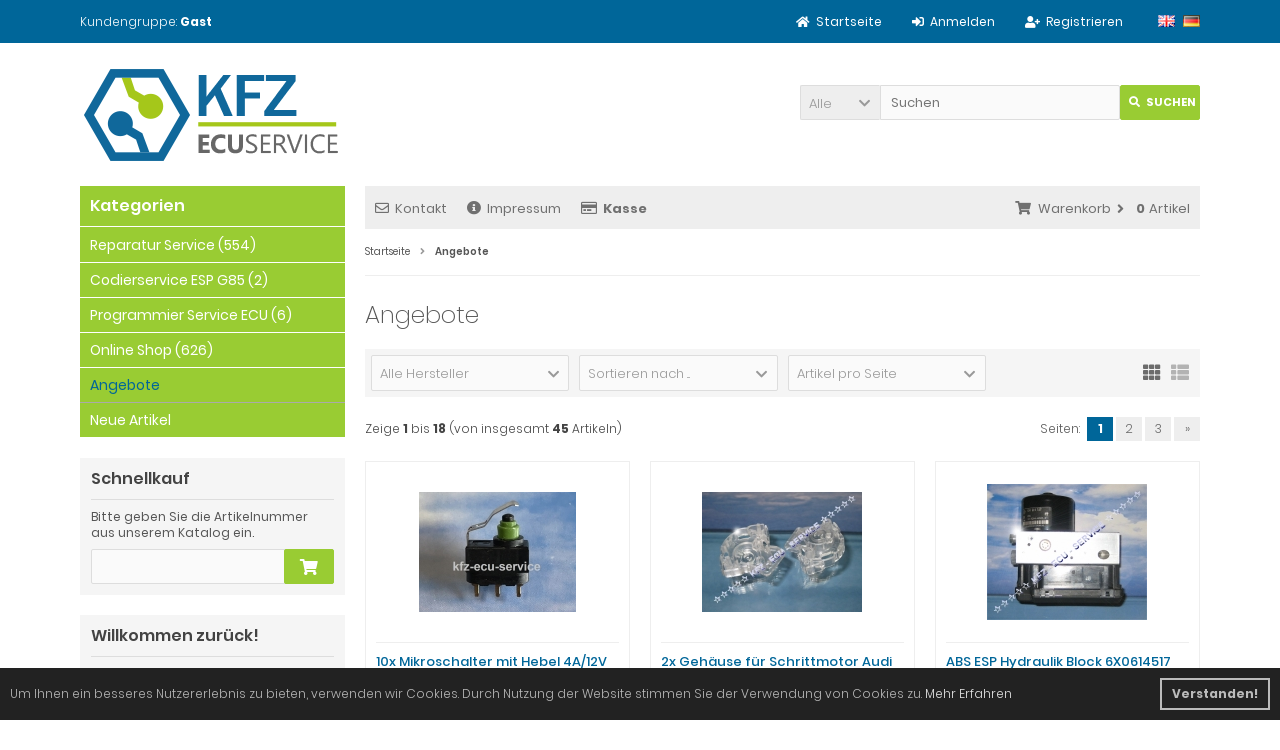

--- FILE ---
content_type: text/html; charset=iso-8859-15
request_url: https://www.xenone.de/specials.php
body_size: 10497
content:
<!DOCTYPE html>
<html lang="de">
<head>
<meta charset="iso-8859-15" />
<meta name="viewport" content="width=device-width, initial-scale=1.0, user-scalable=yes" />
<title>Angebote - SHOP KFZ-ECU-SERVICE</title>
<meta name="keywords" content="ecu, chip tuning, motorsteuergerät, steuergerät, kaufen, ABS, ESP, Sensor, Tacho, Schrittmotor, Display, Audi TT, Getriebesteuerung, LWS Lenkwinkelsensor G85, Schleifring T4 BUS" />
<meta name="description" content="Motorsteuergerät zu fairen Preisen finden Sie im Online-Shop von KFZ-ECU-SERVICE" />
<meta name="robots" content="index,follow" />
<meta name="revisit-after" content="14 days" />
<link rel="next" href="https://www.xenone.de/specials.php?page=2" />
<link rel="canonical" href="https://www.xenone.de/specials.php" />
<link rel="icon" type="image/png" sizes="16x16" href="https://www.xenone.de/templates/tpl_modified_responsive/favicons/favicon-16x16.png" />
<link rel="icon" type="image/png" sizes="32x32" href="https://www.xenone.de/templates/tpl_modified_responsive/favicons/favicon-32x32.png" />
<link rel="shortcut icon" href="https://www.xenone.de/templates/tpl_modified_responsive/favicons/favicon.ico" />
<link rel="apple-touch-icon" href="https://www.xenone.de/templates/tpl_modified_responsive/favicons/apple-touch-icon.png" />
<link rel="mask-icon" href="https://www.xenone.de/templates/tpl_modified_responsive/favicons/safari-pinned-tab.svg" color="#ffffff" />
<meta name="msapplication-TileColor" content="#ffffff" />
<meta name="theme-color" content="#ffffff" />
<meta name="msapplication-config" content="https://www.xenone.de/templates/tpl_modified_responsive/favicons/browserconfig.xml" />
<link rel="manifest" href="https://www.xenone.de/templates/tpl_modified_responsive/favicons/site.webmanifest" />
<!--
=========================================================
modified eCommerce Shopsoftware (c) 2009-2013 [www.modified-shop.org]
=========================================================

modified eCommerce Shopsoftware offers you highly scalable E-Commerce-Solutions and Services.
The Shopsoftware is redistributable under the GNU General Public License (Version 2) [http://www.gnu.org/licenses/gpl-2.0.html].
based on: E-Commerce Engine Copyright (c) 2006 xt:Commerce, created by Mario Zanier & Guido Winger and licensed under GNU/GPL.
Information and contribution at http://www.xt-commerce.com

=========================================================
Please visit our website: www.modified-shop.org
=========================================================
-->
<meta name="generator" content="(c) by modified eCommerce Shopsoftware 802 https://www.modified-shop.org" />
<link rel="stylesheet" href="https://www.xenone.de/templates/tpl_modified_responsive/stylesheet.min.css?v=1612712036" type="text/css" media="screen" />
<script type="text/javascript">var DIR_WS_BASE="https://www.xenone.de/"</script>
</head>
<body>
<div class="sidebar_closer"><i class="fas fa-times"></i></div><div id="layout_wrap"><div id="layout_navbar"><div class="layout_navbar_inner"><ul class="topnavigation cf"><li class="tn_group">Kundengruppe:  <strong>Gast</strong></li><li class="tn_lang"><a href="https://www.xenone.de/specials.php?language=en"><img src="https://www.xenone.de/lang/english/icon.gif" alt="English" width="17" height="12" title="English" /></a>  <a href="https://www.xenone.de/specials.php?language=de"><img src="https://www.xenone.de/lang/german/icon.gif" alt="Deutsch" width="17" height="12" title="Deutsch" /></a> </li><li><a href="https://www.xenone.de/create_account.php"><i class="fas fa-user-plus"></i><span class="tn_nomobile">Registrieren</span></a></li><li><a href="https://www.xenone.de/login.php"><i class="fas fa-sign-in-alt"></i><span class="tn_nomobile">Anmelden</span></a></li><li><a href="https://www.xenone.de/"><i class="fas fa-home"></i><span class="tn_nomobile">Startseite</span></a></li></ul></div></div><div id="layout_logo" class="cf"><div id="logo"><a href="https://www.xenone.de/" title="Startseite &bull; SHOP KFZ-ECU-SERVICE"><img src="https://www.xenone.de/templates/tpl_modified_responsive/img/logo_head.png" alt="SHOP KFZ-ECU-SERVICE" /></a></div><div id="search"><form id="quick_find" action="https://www.xenone.de/advanced_search_result.php" method="get" class="box-search"><div class="search_inner search_cat_mode"><div class="search_cat"><select name="categories_id" id="cat_search"><option value="" selected="selected">Alle</option><option value="89">Reparatur Service</option><option value="149">Codierservice ESP G85</option><option value="154">Programmier Service ECU</option><option value="175">Online Shop</option></select><input type="hidden" name="inc_subcat" value="1" /></div>  <div class="search_input"><input type="text" name="keywords" placeholder="Suchen" id="inputString" maxlength="30" autocomplete="off" onkeyup="ac_lookup(this.value);"  /></div><div class="cssButtonPos2 cf"><span class="cssButton cssButtonColor1"><i class="fas fa-search"></i><span class="cssButtonText" >Suchen</span><button type="submit" class="cssButtonText" title="Suchen">Suchen</button></span></div></div></form><div class="suggestionsBox" id="suggestions" style="display:none;"><div class="suggestionList" id="autoSuggestionsList">&nbsp;</div></div></div>  </div><div class="sidebar_layer"></div><div id="layout_content" class="cf"><div id="col_right"><div class="col_right_inner cf"><div id="content_navbar"><ul class="contentnavigation"><li class="sidebar_btn"><span id="sidebar_marker"></span><a href="#"><i class="fas fa-bars"></i><span class="cn_nomobile_text">Men&uuml;</span></a></li><li class="cn_nomobile"><a href="https://www.xenone.de/Kontakt:_:7.html"><i class="far fa-envelope"></i>Kontakt</a></li><li class="cn_nomobile"><a href="https://www.xenone.de/Impressum:_:4.html"><i class="fas fa-info-circle"></i>Impressum</a></li><li class="cn_nomobile"><a href="https://www.xenone.de/checkout_shipping.php"><strong><i class="far fa-credit-card"></i>Kasse</strong></a></li><li class="cart"><div id="cart_short"><a id="toggle_cart" href="https://www.xenone.de/shopping_cart.php"><span class="cart_01"><i class="fas fa-shopping-cart"></i></span><span class="cart_02">Warenkorb<i class="fas fa-angle-right"></i></span><span class="cart_03"><span class="cart_05">(</span>0<span class="cart_05">)</span></span><span class="cart_04">Artikel</span></a></div><div class="toggle_cart"><div class="mini"><strong>Ihr Warenkorb ist leer.</strong></div></div></li>                          </ul></div><div id="breadcrumb"><span class="breadcrumb_info"></span>  <span itemscope itemtype="http://schema.org/BreadcrumbList"><span itemprop="itemListElement" itemscope itemtype="http://schema.org/ListItem"><a itemprop="item" href="https://www.xenone.de/" class="headerNavigation"><span itemprop="name">Startseite</span></a><meta itemprop="position" content="1" /></span><i class="fas fa-angle-right"></i><span itemprop="itemListElement" itemscope itemtype="http://schema.org/ListItem"><meta itemprop="item" content="https://www.xenone.de/specials.php" /><span class="current" itemprop="name">Angebote</span><meta itemprop="position" content="2" /></span></span></div>          <h1>Angebote</h1><div class="filter_bar cf"><div class="sort_bar cf"><div class="sort_bar_row cf"><div class="sort_bar_item"><form id="filter" action="https://www.xenone.de/specials.php" method="get"><select name="filter_id" onchange="this.form.submit()"><option value="" selected="selected">Alle Hersteller</option><option value="1">TRW</option></select><noscript><input type="submit" value="Anzeigen" id="filter_submit" /></noscript></form></div>      <div class="sort_bar_item"><form id="sort" action="https://www.xenone.de/specials.php" method="post"><select name="filter_sort" onchange="this.form.submit()"><option value="" selected="selected">Sortieren nach ...</option><option value="1">A bis Z</option><option value="2">Z bis A</option><option value="3">Preis aufsteigend</option><option value="4">Preis absteigend</option><option value="5">Neueste Produkte zuerst</option><option value="6">&Auml;lteste Produkte zuerst</option><option value="7">Am meisten verkauft</option></select><noscript><input type="submit" value="Anzeigen" id="filter_sort_submit" /></noscript></form></div><div class="sort_bar_item"><form id="set" action="https://www.xenone.de/specials.php" method="post"><select name="filter_set" onchange="this.form.submit()"><option value="" selected="selected">Artikel pro Seite</option><option value="3">3 Artikel pro Seite</option><option value="12">12 Artikel pro Seite</option><option value="27">27 Artikel pro Seite</option><option value="999999">Alle Artikel anzeigen</option></select><noscript><input type="submit" value="Anzeigen" id="filter_set_submit" /></noscript></form></div><div class="sort_bar_item right cf"><a rel="nofollow" class="view_list" href="https://www.xenone.de/specials.php?show=list" title="Listenansicht"><i class="fas fa-th-list"></i></a><a rel="nofollow" class="view_box active" href="https://www.xenone.de/specials.php?show=box" title="Boxansicht"><i class="fas fa-th"></i></a></div></div></div></div><div class="pagination_bar cf"><div class="pagination_text">Zeige <strong>1</strong> bis <strong>18</strong> (von insgesamt <strong>45</strong> Artikeln)</div><div class="pagination_list"><ul>  <li class="plain">Seiten:</li><li class="current">1</li><li><a class="pageResults" href="https://www.xenone.de/specials.php?page=2" title="Seite 2">2</a></li><li><a class="pageResults" href="https://www.xenone.de/specials.php?page=3" title="Seite 3">3</a></li><li><a class="pageResults" href="https://www.xenone.de/specials.php?page=2" title="n&auml;chste Seite">&raquo;</a></li></ul></div></div><div class="listingcontainer cf"><div class="listingbox"><div class="lb_inner"><div class="lb_image"><a href="https://www.xenone.de/Online-Shop/IC-Bauteile-fuer-ECU/10x-Mikroschalter-mit-Hebel-4A-12V-Marquardt-1055-58-Tuerschloss-ELV-Audi-VW-Seat-Modellbau::1898.html"><img class="unveil" src="https://www.xenone.de/templates/tpl_modified_responsive/css/images/loading.gif" data-src="https://www.xenone.de/images/product_images/thumbnail_images/1898_0.jpg" alt="10x Mikroschalter mit Hebel 4A/12V Marquardt 1055 58 Türschloss ELV Audi VW Seat Modellbau" title="10x Mikroschalter mit Hebel 4A/12V Marquardt 1055 58 Türschloss ELV Audi VW Seat Modellbau" /></a><noscript><a href="https://www.xenone.de/Online-Shop/IC-Bauteile-fuer-ECU/10x-Mikroschalter-mit-Hebel-4A-12V-Marquardt-1055-58-Tuerschloss-ELV-Audi-VW-Seat-Modellbau::1898.html"><img src="https://www.xenone.de/images/product_images/thumbnail_images/1898_0.jpg" alt="10x Mikroschalter mit Hebel 4A/12V Marquardt 1055 58 Türschloss ELV Audi VW Seat Modellbau" title="10x Mikroschalter mit Hebel 4A/12V Marquardt 1055 58 Türschloss ELV Audi VW Seat Modellbau" /></a></noscript></div><div class="lb_title"><h2><a href="https://www.xenone.de/Online-Shop/IC-Bauteile-fuer-ECU/10x-Mikroschalter-mit-Hebel-4A-12V-Marquardt-1055-58-Tuerschloss-ELV-Audi-VW-Seat-Modellbau::1898.html">10x Mikroschalter mit Hebel 4A/12V Marquardt 1055 58 Türschloss ELV Audi VW Seat Modellbau</a></h2></div><div class="lb_shipping">Lieferzeit: <a rel="nofollow" target="_blank" href="https://www.xenone.de/popup_content.php?coID=1002" title="Information" class="iframe">1-3 Tage nur DE</a></div><div class="lb_price"><span class="special_price"><span class="small_price">Sonderpreis</span> 17,85 EUR</span>              <div class="lb_vpe">1,79 EUR pro </div>              </div><div class="lb_tax">inkl. 19 % MwSt. zzgl. <a rel="nofollow" target="_blank" href="https://www.xenone.de/popup_content.php?coID=1" title="Information" class="iframe">Versandkosten</a></div><div class="lb_buttons cf"><div class="cssButtonPos11"><a href="https://www.xenone.de/Online-Shop/IC-Bauteile-fuer-ECU/10x-Mikroschalter-mit-Hebel-4A-12V-Marquardt-1055-58-Tuerschloss-ELV-Audi-VW-Seat-Modellbau::1898.html"><span class="cssButton cssButtonColor1" title=" Details"><i class="fas fa-chevron-circle-right"></i></span></a></div></div></div></div><div class="listingbox"><div class="lb_inner"><div class="lb_image"><a href="https://www.xenone.de/Online-Shop/Teile-fuer-Kombiinstrument/Schrittmotoren/2x-Gehaeuse-fuer-Schrittmotor-Audi-TT-A3-A4-A6-Citroen-C5-Mercedes-Vito-Renault-Fiat-Lancia-Peugeot-206-806::1139.html"><img class="unveil" src="https://www.xenone.de/templates/tpl_modified_responsive/css/images/loading.gif" data-src="https://www.xenone.de/images/product_images/thumbnail_images/1139_0.jpg" alt="2x Gehäuse für Schrittmotor Audi TT A3 A4 A6 Citroen C5 Mercedes Vito Renault Fiat Lancia Peugeot 206 806" title="2x Gehäuse für Schrittmotor Audi TT A3 A4 A6 Citroen C5 Mercedes Vito Renault Fiat Lancia Peugeot 206 806" /></a><noscript><a href="https://www.xenone.de/Online-Shop/Teile-fuer-Kombiinstrument/Schrittmotoren/2x-Gehaeuse-fuer-Schrittmotor-Audi-TT-A3-A4-A6-Citroen-C5-Mercedes-Vito-Renault-Fiat-Lancia-Peugeot-206-806::1139.html"><img src="https://www.xenone.de/images/product_images/thumbnail_images/1139_0.jpg" alt="2x Gehäuse für Schrittmotor Audi TT A3 A4 A6 Citroen C5 Mercedes Vito Renault Fiat Lancia Peugeot 206 806" title="2x Gehäuse für Schrittmotor Audi TT A3 A4 A6 Citroen C5 Mercedes Vito Renault Fiat Lancia Peugeot 206 806" /></a></noscript></div><div class="lb_title"><h2><a href="https://www.xenone.de/Online-Shop/Teile-fuer-Kombiinstrument/Schrittmotoren/2x-Gehaeuse-fuer-Schrittmotor-Audi-TT-A3-A4-A6-Citroen-C5-Mercedes-Vito-Renault-Fiat-Lancia-Peugeot-206-806::1139.html">2x Gehäuse für Schrittmotor Audi TT A3 A4 A6 Citroen C5 Mercedes Vito Renault Fiat Lancia Peugeot 206 806</a></h2></div><div class="lb_shipping">Lieferzeit: <a rel="nofollow" target="_blank" href="https://www.xenone.de/popup_content.php?coID=1002" title="Information" class="iframe">1-3 Tage nur DE</a></div><div class="lb_price"><span class="special_price"><span class="small_price">Sonderpreis</span> 17,85 EUR</span>              <div class="lb_vpe">8,93 EUR pro </div>              </div><div class="lb_tax">inkl. 19 % MwSt. zzgl. <a rel="nofollow" target="_blank" href="https://www.xenone.de/popup_content.php?coID=1" title="Information" class="iframe">Versandkosten</a></div><div class="lb_buttons cf"><div class="cssButtonPos11"><a href="https://www.xenone.de/Online-Shop/Teile-fuer-Kombiinstrument/Schrittmotoren/2x-Gehaeuse-fuer-Schrittmotor-Audi-TT-A3-A4-A6-Citroen-C5-Mercedes-Vito-Renault-Fiat-Lancia-Peugeot-206-806::1139.html"><span class="cssButton cssButtonColor1" title=" Details"><i class="fas fa-chevron-circle-right"></i></span></a></div></div></div></div><div class="listingbox"><div class="lb_inner"><div class="lb_image"><a href="https://www.xenone.de/Online-Shop/ABS-ESP-Block-ECU/ABS-Block/ABS-ESP-Hydraulik-Block-6X0614517-ECU-1C0907379-1C0907375::294.html"><img class="unveil" src="https://www.xenone.de/templates/tpl_modified_responsive/css/images/loading.gif" data-src="https://www.xenone.de/images/product_images/thumbnail_images/294_0.jpg" alt="ABS ESP Hydraulik Block 6X0614517 ECU 1C0907379 1C0907375" title="ABS ESP Hydraulik Block 6X0614517 ECU 1C0907379 1C0907375" /></a><noscript><a href="https://www.xenone.de/Online-Shop/ABS-ESP-Block-ECU/ABS-Block/ABS-ESP-Hydraulik-Block-6X0614517-ECU-1C0907379-1C0907375::294.html"><img src="https://www.xenone.de/images/product_images/thumbnail_images/294_0.jpg" alt="ABS ESP Hydraulik Block 6X0614517 ECU 1C0907379 1C0907375" title="ABS ESP Hydraulik Block 6X0614517 ECU 1C0907379 1C0907375" /></a></noscript></div><div class="lb_title"><h2><a href="https://www.xenone.de/Online-Shop/ABS-ESP-Block-ECU/ABS-Block/ABS-ESP-Hydraulik-Block-6X0614517-ECU-1C0907379-1C0907375::294.html">ABS ESP Hydraulik Block 6X0614517 ECU 1C0907379 1C0907375</a></h2></div><div class="lb_shipping">Lieferzeit: <a rel="nofollow" target="_blank" href="https://www.xenone.de/popup_content.php?coID=1002" title="Information" class="iframe">1-3 Tage nur DE</a></div><div class="lb_price"><span class="special_price"><span class="small_price">Sonderpreis</span> 357,00 EUR</span>              </div><div class="lb_tax">inkl. 19 % MwSt. zzgl. <a rel="nofollow" target="_blank" href="https://www.xenone.de/popup_content.php?coID=1" title="Information" class="iframe">Versandkosten</a></div><div class="lb_buttons cf"><div class="cssButtonPos11"><a href="https://www.xenone.de/Online-Shop/ABS-ESP-Block-ECU/ABS-Block/ABS-ESP-Hydraulik-Block-6X0614517-ECU-1C0907379-1C0907375::294.html"><span class="cssButton cssButtonColor1" title=" Details"><i class="fas fa-chevron-circle-right"></i></span></a></div></div></div></div><div class="listingbox"><div class="lb_inner"><div class="lb_image"><a href="https://www.xenone.de/Online-Shop/ABS-ESP-Block-ECU/ABS-Block/ABS-Hydraulikblock-0265220434-7D0614111B-ohne-ECU-Steuergeraet::1207.html"><img class="unveil" src="https://www.xenone.de/templates/tpl_modified_responsive/css/images/loading.gif" data-src="https://www.xenone.de/images/product_images/thumbnail_images/1207_0.jpg" alt="ABS Hydraulikblock 0265220434 7D0614111B ohne ECU Steuergerät" title="ABS Hydraulikblock 0265220434 7D0614111B ohne ECU Steuergerät" /></a><noscript><a href="https://www.xenone.de/Online-Shop/ABS-ESP-Block-ECU/ABS-Block/ABS-Hydraulikblock-0265220434-7D0614111B-ohne-ECU-Steuergeraet::1207.html"><img src="https://www.xenone.de/images/product_images/thumbnail_images/1207_0.jpg" alt="ABS Hydraulikblock 0265220434 7D0614111B ohne ECU Steuergerät" title="ABS Hydraulikblock 0265220434 7D0614111B ohne ECU Steuergerät" /></a></noscript></div><div class="lb_title"><h2><a href="https://www.xenone.de/Online-Shop/ABS-ESP-Block-ECU/ABS-Block/ABS-Hydraulikblock-0265220434-7D0614111B-ohne-ECU-Steuergeraet::1207.html">ABS Hydraulikblock 0265220434 7D0614111B ohne ECU Steuergerät</a></h2></div><div class="lb_shipping">Lieferzeit: <a rel="nofollow" target="_blank" href="https://www.xenone.de/popup_content.php?coID=1002" title="Information" class="iframe">1-3 Tage nur DE</a></div><div class="lb_price"><span class="special_price"><span class="small_price">Sonderpreis</span> 357,00 EUR</span>              </div><div class="lb_tax">inkl. 19 % MwSt. zzgl. <a rel="nofollow" target="_blank" href="https://www.xenone.de/popup_content.php?coID=1" title="Information" class="iframe">Versandkosten</a></div><div class="lb_buttons cf"><div class="cssButtonPos11"><a href="https://www.xenone.de/Online-Shop/ABS-ESP-Block-ECU/ABS-Block/ABS-Hydraulikblock-0265220434-7D0614111B-ohne-ECU-Steuergeraet::1207.html"><span class="cssButton cssButtonColor1" title=" Details"><i class="fas fa-chevron-circle-right"></i></span></a></div></div></div></div><div class="listingbox"><div class="lb_inner"><div class="lb_image"><a href="https://www.xenone.de/Online-Shop/MAP-Sensoren/BOSCH-Drucksensor-Sensor-0273003210-MAP-G71-250kPa-fuer-TDI-ECU::1233.html"><img class="unveil" src="https://www.xenone.de/templates/tpl_modified_responsive/css/images/loading.gif" data-src="https://www.xenone.de/images/product_images/thumbnail_images/1233_0.jpg" alt="BOSCH Drucksensor Sensor 0273003210 MAP G71 250kPa für TDI ECU" title="BOSCH Drucksensor Sensor 0273003210 MAP G71 250kPa für TDI ECU" /></a><noscript><a href="https://www.xenone.de/Online-Shop/MAP-Sensoren/BOSCH-Drucksensor-Sensor-0273003210-MAP-G71-250kPa-fuer-TDI-ECU::1233.html"><img src="https://www.xenone.de/images/product_images/thumbnail_images/1233_0.jpg" alt="BOSCH Drucksensor Sensor 0273003210 MAP G71 250kPa für TDI ECU" title="BOSCH Drucksensor Sensor 0273003210 MAP G71 250kPa für TDI ECU" /></a></noscript></div><div class="lb_title"><h2><a href="https://www.xenone.de/Online-Shop/MAP-Sensoren/BOSCH-Drucksensor-Sensor-0273003210-MAP-G71-250kPa-fuer-TDI-ECU::1233.html">BOSCH Drucksensor Sensor 0273003210 MAP G71 250kPa für TDI ECU</a></h2></div><div class="lb_shipping">Lieferzeit: <a rel="nofollow" target="_blank" href="https://www.xenone.de/popup_content.php?coID=1002" title="Information" class="iframe">1-3 Tage nur DE</a></div><div class="lb_price"><span class="special_price"><span class="small_price">Sonderpreis</span> 214,20 EUR</span>              </div><div class="lb_tax">inkl. 19 % MwSt. zzgl. <a rel="nofollow" target="_blank" href="https://www.xenone.de/popup_content.php?coID=1" title="Information" class="iframe">Versandkosten</a></div><div class="lb_buttons cf"><div class="cssButtonPos11"><a href="https://www.xenone.de/Online-Shop/MAP-Sensoren/BOSCH-Drucksensor-Sensor-0273003210-MAP-G71-250kPa-fuer-TDI-ECU::1233.html"><span class="cssButton cssButtonColor1" title=" Details"><i class="fas fa-chevron-circle-right"></i></span></a></div></div></div></div><div class="listingbox"><div class="lb_inner"><div class="lb_image"><a href="https://www.xenone.de/Online-Shop/Display-fuer-Navi/Display-mit-Touchscreen-fuer-VW-Navi-Discover-Composition-Media-MIB-STD2-TDO-WVGA0633F00039::2203.html"><img class="unveil" src="https://www.xenone.de/templates/tpl_modified_responsive/css/images/loading.gif" data-src="https://www.xenone.de/images/product_images/thumbnail_images/2203_0.jpg" alt="Display mit Touchscreen für VW Navi Discover Composition Media MIB STD2 TDO-WVGA0633F00039" title="Display mit Touchscreen für VW Navi Discover Composition Media MIB STD2 TDO-WVGA0633F00039" /></a><noscript><a href="https://www.xenone.de/Online-Shop/Display-fuer-Navi/Display-mit-Touchscreen-fuer-VW-Navi-Discover-Composition-Media-MIB-STD2-TDO-WVGA0633F00039::2203.html"><img src="https://www.xenone.de/images/product_images/thumbnail_images/2203_0.jpg" alt="Display mit Touchscreen für VW Navi Discover Composition Media MIB STD2 TDO-WVGA0633F00039" title="Display mit Touchscreen für VW Navi Discover Composition Media MIB STD2 TDO-WVGA0633F00039" /></a></noscript></div><div class="lb_title"><h2><a href="https://www.xenone.de/Online-Shop/Display-fuer-Navi/Display-mit-Touchscreen-fuer-VW-Navi-Discover-Composition-Media-MIB-STD2-TDO-WVGA0633F00039::2203.html">Display mit Touchscreen für VW Navi Discover Composition Media MIB STD2 TDO-WVGA0633F00039</a></h2></div><div class="lb_shipping">Lieferzeit: <a rel="nofollow" target="_blank" href="https://www.xenone.de/popup_content.php?coID=1002" title="Information" class="iframe">1-3 Tage nur DE</a></div><div class="lb_price"><span class="special_price"><span class="small_price">Sonderpreis</span> 357,00 EUR</span>              </div><div class="lb_tax">inkl. 19 % MwSt. zzgl. <a rel="nofollow" target="_blank" href="https://www.xenone.de/popup_content.php?coID=1" title="Information" class="iframe">Versandkosten</a></div><div class="lb_buttons cf"><div class="cssButtonPos11"><a href="https://www.xenone.de/Online-Shop/Display-fuer-Navi/Display-mit-Touchscreen-fuer-VW-Navi-Discover-Composition-Media-MIB-STD2-TDO-WVGA0633F00039::2203.html"><span class="cssButton cssButtonColor1" title=" Details"><i class="fas fa-chevron-circle-right"></i></span></a></div></div></div></div><div class="listingbox"><div class="lb_inner"><div class="lb_image"><a href="https://www.xenone.de/Online-Shop/Display-fuer-Navi/Display-mit-Touchscreen-fuer-VW-Navi-Discover-Composition-Media-MIB-STD2-TDO-WVGA0633F00045::2177.html"><img class="unveil" src="https://www.xenone.de/templates/tpl_modified_responsive/css/images/loading.gif" data-src="https://www.xenone.de/images/product_images/thumbnail_images/2177_0.jpg" alt="Display mit Touchscreen für VW Navi Discover Composition Media MIB STD2 TDO-WVGA0633F00045" title="Display mit Touchscreen für VW Navi Discover Composition Media MIB STD2 TDO-WVGA0633F00045" /></a><noscript><a href="https://www.xenone.de/Online-Shop/Display-fuer-Navi/Display-mit-Touchscreen-fuer-VW-Navi-Discover-Composition-Media-MIB-STD2-TDO-WVGA0633F00045::2177.html"><img src="https://www.xenone.de/images/product_images/thumbnail_images/2177_0.jpg" alt="Display mit Touchscreen für VW Navi Discover Composition Media MIB STD2 TDO-WVGA0633F00045" title="Display mit Touchscreen für VW Navi Discover Composition Media MIB STD2 TDO-WVGA0633F00045" /></a></noscript></div><div class="lb_title"><h2><a href="https://www.xenone.de/Online-Shop/Display-fuer-Navi/Display-mit-Touchscreen-fuer-VW-Navi-Discover-Composition-Media-MIB-STD2-TDO-WVGA0633F00045::2177.html">Display mit Touchscreen für VW Navi Discover Composition Media MIB STD2 TDO-WVGA0633F00045</a></h2></div><div class="lb_shipping">Lieferzeit: <a rel="nofollow" target="_blank" href="https://www.xenone.de/popup_content.php?coID=1002" title="Information" class="iframe">1-3 Tage nur DE</a></div><div class="lb_price"><span class="special_price"><span class="small_price">Sonderpreis</span> 357,00 EUR</span>              </div><div class="lb_tax">inkl. 19 % MwSt. zzgl. <a rel="nofollow" target="_blank" href="https://www.xenone.de/popup_content.php?coID=1" title="Information" class="iframe">Versandkosten</a></div><div class="lb_buttons cf"><div class="cssButtonPos11"><a href="https://www.xenone.de/Online-Shop/Display-fuer-Navi/Display-mit-Touchscreen-fuer-VW-Navi-Discover-Composition-Media-MIB-STD2-TDO-WVGA0633F00045::2177.html"><span class="cssButton cssButtonColor1" title=" Details"><i class="fas fa-chevron-circle-right"></i></span></a></div></div></div></div><div class="listingbox"><div class="lb_inner"><div class="lb_image"><a href="https://www.xenone.de/Online-Shop/Parkbremse-EPB-ECU/Elektrische-Parkbremse-EPB-3AA907801B-fuer-VW-CC-Passat-Tiguan-Audi::1577.html"><img class="unveil" src="https://www.xenone.de/templates/tpl_modified_responsive/css/images/loading.gif" data-src="https://www.xenone.de/images/product_images/thumbnail_images/1577_0.jpg" alt="Elektrische Parkbremse EPB 3AA907801B für VW CC Passat Tiguan Audi" title="Elektrische Parkbremse EPB 3AA907801B für VW CC Passat Tiguan Audi" /></a><noscript><a href="https://www.xenone.de/Online-Shop/Parkbremse-EPB-ECU/Elektrische-Parkbremse-EPB-3AA907801B-fuer-VW-CC-Passat-Tiguan-Audi::1577.html"><img src="https://www.xenone.de/images/product_images/thumbnail_images/1577_0.jpg" alt="Elektrische Parkbremse EPB 3AA907801B für VW CC Passat Tiguan Audi" title="Elektrische Parkbremse EPB 3AA907801B für VW CC Passat Tiguan Audi" /></a></noscript></div><div class="lb_title"><h2><a href="https://www.xenone.de/Online-Shop/Parkbremse-EPB-ECU/Elektrische-Parkbremse-EPB-3AA907801B-fuer-VW-CC-Passat-Tiguan-Audi::1577.html">Elektrische Parkbremse EPB 3AA907801B für VW CC Passat Tiguan Audi</a></h2></div><div class="lb_shipping">Lieferzeit: <a rel="nofollow" target="_blank" href="https://www.xenone.de/popup_content.php?coID=1002" title="Information" class="iframe">1-3 Tage nur DE</a></div><div class="lb_price"><span class="special_price"><span class="small_price">Sonderpreis</span> 249,90 EUR</span>              </div><div class="lb_tax">inkl. 19 % MwSt. zzgl. <a rel="nofollow" target="_blank" href="https://www.xenone.de/popup_content.php?coID=1" title="Information" class="iframe">Versandkosten</a></div><div class="lb_buttons cf"><div class="cssButtonPos11"><a href="https://www.xenone.de/Online-Shop/Parkbremse-EPB-ECU/Elektrische-Parkbremse-EPB-3AA907801B-fuer-VW-CC-Passat-Tiguan-Audi::1577.html"><span class="cssButton cssButtonColor1" title=" Details"><i class="fas fa-chevron-circle-right"></i></span></a></div></div></div></div><div class="listingbox"><div class="lb_inner"><div class="lb_image"><a href="https://www.xenone.de/Online-Shop/Teile-fuer-Kombiinstrument/LCD-Display/Ersatz-LCD-Display-fuer-Tacho-Mercedes-GL-Klasse-X164-ML-Klasse-W164-M-Klasse-R-Klasse-W251::1244.html"><img class="unveil" src="https://www.xenone.de/templates/tpl_modified_responsive/css/images/loading.gif" data-src="https://www.xenone.de/images/product_images/thumbnail_images/1244_0.jpg" alt="Ersatz LCD Display für Tacho Mercedes GL-Klasse X164 ML-Klasse W164 M-Klasse R-Klasse W251" title="Ersatz LCD Display für Tacho Mercedes GL-Klasse X164 ML-Klasse W164 M-Klasse R-Klasse W251" /></a><noscript><a href="https://www.xenone.de/Online-Shop/Teile-fuer-Kombiinstrument/LCD-Display/Ersatz-LCD-Display-fuer-Tacho-Mercedes-GL-Klasse-X164-ML-Klasse-W164-M-Klasse-R-Klasse-W251::1244.html"><img src="https://www.xenone.de/images/product_images/thumbnail_images/1244_0.jpg" alt="Ersatz LCD Display für Tacho Mercedes GL-Klasse X164 ML-Klasse W164 M-Klasse R-Klasse W251" title="Ersatz LCD Display für Tacho Mercedes GL-Klasse X164 ML-Klasse W164 M-Klasse R-Klasse W251" /></a></noscript></div><div class="lb_title"><h2><a href="https://www.xenone.de/Online-Shop/Teile-fuer-Kombiinstrument/LCD-Display/Ersatz-LCD-Display-fuer-Tacho-Mercedes-GL-Klasse-X164-ML-Klasse-W164-M-Klasse-R-Klasse-W251::1244.html">Ersatz LCD Display für Tacho Mercedes GL-Klasse X164 ML-Klasse W164 M-Klasse R-Klasse W251</a></h2></div><div class="lb_shipping">Lieferzeit: <a rel="nofollow" target="_blank" href="https://www.xenone.de/popup_content.php?coID=1002" title="Information" class="iframe">1-3 Tage nur DE</a></div><div class="lb_price"><span class="special_price"><span class="small_price">Sonderpreis</span> 77,35 EUR</span>              </div><div class="lb_tax">inkl. 19 % MwSt. zzgl. <a rel="nofollow" target="_blank" href="https://www.xenone.de/popup_content.php?coID=1" title="Information" class="iframe">Versandkosten</a></div><div class="lb_buttons cf"><div class="cssButtonPos11"><a href="https://www.xenone.de/Online-Shop/Teile-fuer-Kombiinstrument/LCD-Display/Ersatz-LCD-Display-fuer-Tacho-Mercedes-GL-Klasse-X164-ML-Klasse-W164-M-Klasse-R-Klasse-W251::1244.html"><span class="cssButton cssButtonColor1" title=" Details"><i class="fas fa-chevron-circle-right"></i></span></a></div></div></div></div><div class="listingbox"><div class="lb_inner"><div class="lb_image"><a href="https://www.xenone.de/Online-Shop/Teile-fuer-Kombiinstrument/LCD-Display/Ersatz-LCD-FIS-Display-A2C00043350-fuer-Kombiinstrument-Siemens-VDO::1088.html"><img class="unveil" src="https://www.xenone.de/templates/tpl_modified_responsive/css/images/loading.gif" data-src="https://www.xenone.de/images/product_images/thumbnail_images/1088_0.jpg" alt="Ersatz LCD FIS Display A2C00043350 für Kombiinstrument Siemens VDO" title="Ersatz LCD FIS Display A2C00043350 für Kombiinstrument Siemens VDO" /></a><noscript><a href="https://www.xenone.de/Online-Shop/Teile-fuer-Kombiinstrument/LCD-Display/Ersatz-LCD-FIS-Display-A2C00043350-fuer-Kombiinstrument-Siemens-VDO::1088.html"><img src="https://www.xenone.de/images/product_images/thumbnail_images/1088_0.jpg" alt="Ersatz LCD FIS Display A2C00043350 für Kombiinstrument Siemens VDO" title="Ersatz LCD FIS Display A2C00043350 für Kombiinstrument Siemens VDO" /></a></noscript></div><div class="lb_title"><h2><a href="https://www.xenone.de/Online-Shop/Teile-fuer-Kombiinstrument/LCD-Display/Ersatz-LCD-FIS-Display-A2C00043350-fuer-Kombiinstrument-Siemens-VDO::1088.html">Ersatz LCD FIS Display A2C00043350 für Kombiinstrument Siemens VDO</a></h2></div><div class="lb_shipping">Lieferzeit: <a rel="nofollow" target="_blank" href="https://www.xenone.de/popup_content.php?coID=1002" title="Information" class="iframe">1-3 Tage nur DE</a></div><div class="lb_price"><span class="special_price"><span class="small_price">Sonderpreis</span> 71,40 EUR</span>              </div><div class="lb_tax">inkl. 19 % MwSt. zzgl. <a rel="nofollow" target="_blank" href="https://www.xenone.de/popup_content.php?coID=1" title="Information" class="iframe">Versandkosten</a></div><div class="lb_buttons cf"><div class="cssButtonPos11"><a href="https://www.xenone.de/Online-Shop/Teile-fuer-Kombiinstrument/LCD-Display/Ersatz-LCD-FIS-Display-A2C00043350-fuer-Kombiinstrument-Siemens-VDO::1088.html"><span class="cssButton cssButtonColor1" title=" Details"><i class="fas fa-chevron-circle-right"></i></span></a></div></div></div></div><div class="listingbox"><div class="lb_inner"><div class="lb_image"><a href="https://www.xenone.de/Online-Shop/Teile-fuer-Kombiinstrument/LCD-Display/Ersatz-LCD-FIS-Display-HLM7304-fuer-Kombiinstrument-Mercedes-C-Klasse-W203-S203-AMG-G-Klasse-W463::1087.html"><img class="unveil" src="https://www.xenone.de/templates/tpl_modified_responsive/css/images/loading.gif" data-src="https://www.xenone.de/images/product_images/thumbnail_images/1087_0.jpg" alt="Ersatz LCD FIS Display HLM7304 für Kombiinstrument Mercedes C-Klasse W203 S203 AMG G-Klasse W463" title="Ersatz LCD FIS Display HLM7304 für Kombiinstrument Mercedes C-Klasse W203 S203 AMG G-Klasse W463" /></a><noscript><a href="https://www.xenone.de/Online-Shop/Teile-fuer-Kombiinstrument/LCD-Display/Ersatz-LCD-FIS-Display-HLM7304-fuer-Kombiinstrument-Mercedes-C-Klasse-W203-S203-AMG-G-Klasse-W463::1087.html"><img src="https://www.xenone.de/images/product_images/thumbnail_images/1087_0.jpg" alt="Ersatz LCD FIS Display HLM7304 für Kombiinstrument Mercedes C-Klasse W203 S203 AMG G-Klasse W463" title="Ersatz LCD FIS Display HLM7304 für Kombiinstrument Mercedes C-Klasse W203 S203 AMG G-Klasse W463" /></a></noscript></div><div class="lb_title"><h2><a href="https://www.xenone.de/Online-Shop/Teile-fuer-Kombiinstrument/LCD-Display/Ersatz-LCD-FIS-Display-HLM7304-fuer-Kombiinstrument-Mercedes-C-Klasse-W203-S203-AMG-G-Klasse-W463::1087.html">Ersatz LCD FIS Display HLM7304 für Kombiinstrument Mercedes C-Klasse W203 S203 AMG G-Klasse W463</a></h2></div><div class="lb_shipping">Lieferzeit: <a rel="nofollow" target="_blank" href="https://www.xenone.de/popup_content.php?coID=1002" title="Information" class="iframe">1-3 Tage nur DE</a></div><div class="lb_price"><span class="special_price"><span class="small_price">Sonderpreis</span> 71,40 EUR</span>              </div><div class="lb_tax">inkl. 19 % MwSt. zzgl. <a rel="nofollow" target="_blank" href="https://www.xenone.de/popup_content.php?coID=1" title="Information" class="iframe">Versandkosten</a></div><div class="lb_buttons cf"><div class="cssButtonPos11"><a href="https://www.xenone.de/Online-Shop/Teile-fuer-Kombiinstrument/LCD-Display/Ersatz-LCD-FIS-Display-HLM7304-fuer-Kombiinstrument-Mercedes-C-Klasse-W203-S203-AMG-G-Klasse-W463::1087.html"><span class="cssButton cssButtonColor1" title=" Details"><i class="fas fa-chevron-circle-right"></i></span></a></div></div></div></div><div class="listingbox"><div class="lb_inner"><div class="lb_image"><a href="https://www.xenone.de/Online-Shop/ABS-ESP-Sensoren/VW-Audi-Seat-Skoda/ESP-Sensor-1J0907657B-1J1907637B-G202-Drehratensensor-VW-AUDI-SEAT-SKODA::18.html"><img class="unveil" src="https://www.xenone.de/templates/tpl_modified_responsive/css/images/loading.gif" data-src="https://www.xenone.de/images/product_images/thumbnail_images/18_0.jpg" alt="ESP Sensor 1J0907657B 1J1907637B G202 Drehratensensor VW AUDI SEAT SKODA" title="ESP Sensor 1J0907657B 1J1907637B G202 Drehratensensor VW AUDI SEAT SKODA" /></a><noscript><a href="https://www.xenone.de/Online-Shop/ABS-ESP-Sensoren/VW-Audi-Seat-Skoda/ESP-Sensor-1J0907657B-1J1907637B-G202-Drehratensensor-VW-AUDI-SEAT-SKODA::18.html"><img src="https://www.xenone.de/images/product_images/thumbnail_images/18_0.jpg" alt="ESP Sensor 1J0907657B 1J1907637B G202 Drehratensensor VW AUDI SEAT SKODA" title="ESP Sensor 1J0907657B 1J1907637B G202 Drehratensensor VW AUDI SEAT SKODA" /></a></noscript></div><div class="lb_title"><h2><a href="https://www.xenone.de/Online-Shop/ABS-ESP-Sensoren/VW-Audi-Seat-Skoda/ESP-Sensor-1J0907657B-1J1907637B-G202-Drehratensensor-VW-AUDI-SEAT-SKODA::18.html">ESP Sensor 1J0907657B 1J1907637B G202 Drehratensensor VW AUDI SEAT SKODA</a></h2></div><div class="lb_shipping">Lieferzeit: <a rel="nofollow" target="_blank" href="https://www.xenone.de/popup_content.php?coID=1002" title="Information" class="iframe">1-3 Tage nur DE</a></div><div class="lb_price"><span class="special_price"><span class="small_price">Sonderpreis</span> 249,90 EUR</span>              </div><div class="lb_tax">inkl. 19 % MwSt. zzgl. <a rel="nofollow" target="_blank" href="https://www.xenone.de/popup_content.php?coID=1" title="Information" class="iframe">Versandkosten</a></div><div class="lb_buttons cf"><div class="cssButtonPos11"><a href="https://www.xenone.de/Online-Shop/ABS-ESP-Sensoren/VW-Audi-Seat-Skoda/ESP-Sensor-1J0907657B-1J1907637B-G202-Drehratensensor-VW-AUDI-SEAT-SKODA::18.html"><span class="cssButton cssButtonColor1" title=" Details"><i class="fas fa-chevron-circle-right"></i></span></a></div></div></div></div><div class="listingbox"><div class="lb_inner"><div class="lb_image"><a href="https://www.xenone.de/Online-Shop/ABS-ESP-Sensoren/VW-Audi-Seat-Skoda/ESP-Sensor-1J0907657B-1J1907637B-G202-Drehratensensor-VW-AUDI-SEAT-SKODA::1631.html"><img class="unveil" src="https://www.xenone.de/templates/tpl_modified_responsive/css/images/loading.gif" data-src="https://www.xenone.de/images/product_images/thumbnail_images/1631_0.jpg" alt="ESP Sensor 1J0907657B 1J1907637B G202 Drehratensensor VW AUDI SEAT SKODA" title="ESP Sensor 1J0907657B 1J1907637B G202 Drehratensensor VW AUDI SEAT SKODA" /></a><noscript><a href="https://www.xenone.de/Online-Shop/ABS-ESP-Sensoren/VW-Audi-Seat-Skoda/ESP-Sensor-1J0907657B-1J1907637B-G202-Drehratensensor-VW-AUDI-SEAT-SKODA::1631.html"><img src="https://www.xenone.de/images/product_images/thumbnail_images/1631_0.jpg" alt="ESP Sensor 1J0907657B 1J1907637B G202 Drehratensensor VW AUDI SEAT SKODA" title="ESP Sensor 1J0907657B 1J1907637B G202 Drehratensensor VW AUDI SEAT SKODA" /></a></noscript></div><div class="lb_title"><h2><a href="https://www.xenone.de/Online-Shop/ABS-ESP-Sensoren/VW-Audi-Seat-Skoda/ESP-Sensor-1J0907657B-1J1907637B-G202-Drehratensensor-VW-AUDI-SEAT-SKODA::1631.html">ESP Sensor 1J0907657B 1J1907637B G202 Drehratensensor VW AUDI SEAT SKODA</a></h2></div><div class="lb_shipping">Lieferzeit: <a rel="nofollow" target="_blank" href="https://www.xenone.de/popup_content.php?coID=1002" title="Information" class="iframe">1-3 Tage nur DE</a></div><div class="lb_price"><span class="special_price"><span class="small_price">Sonderpreis</span> 297,50 EUR</span>              </div><div class="lb_tax">inkl. 19 % MwSt. zzgl. <a rel="nofollow" target="_blank" href="https://www.xenone.de/popup_content.php?coID=1" title="Information" class="iframe">Versandkosten</a></div><div class="lb_buttons cf"><div class="cssButtonPos11"><a href="https://www.xenone.de/Online-Shop/ABS-ESP-Sensoren/VW-Audi-Seat-Skoda/ESP-Sensor-1J0907657B-1J1907637B-G202-Drehratensensor-VW-AUDI-SEAT-SKODA::1631.html"><span class="cssButton cssButtonColor1" title=" Details"><i class="fas fa-chevron-circle-right"></i></span></a></div></div></div></div><div class="listingbox"><div class="lb_inner"><div class="lb_image"><a href="https://www.xenone.de/Online-Shop/ABS-ESP-Sensoren/Mercedes/ESP-Sensor-A1635420618-Q02-Q03-Q04-Querbeschleunigungssensor-Mercedes-C-Klasse-AMG-ML-SL-SLK::6.html"><img class="unveil" src="https://www.xenone.de/templates/tpl_modified_responsive/css/images/loading.gif" data-src="https://www.xenone.de/images/product_images/thumbnail_images/6_0.jpg" alt="ESP Sensor A1635420618 Q02 Q03 Q04 Querbeschleunigungssensor Mercedes C-Klasse AMG ML SL SLK" title="ESP Sensor A1635420618 Q02 Q03 Q04 Querbeschleunigungssensor Mercedes C-Klasse AMG ML SL SLK" /></a><noscript><a href="https://www.xenone.de/Online-Shop/ABS-ESP-Sensoren/Mercedes/ESP-Sensor-A1635420618-Q02-Q03-Q04-Querbeschleunigungssensor-Mercedes-C-Klasse-AMG-ML-SL-SLK::6.html"><img src="https://www.xenone.de/images/product_images/thumbnail_images/6_0.jpg" alt="ESP Sensor A1635420618 Q02 Q03 Q04 Querbeschleunigungssensor Mercedes C-Klasse AMG ML SL SLK" title="ESP Sensor A1635420618 Q02 Q03 Q04 Querbeschleunigungssensor Mercedes C-Klasse AMG ML SL SLK" /></a></noscript></div><div class="lb_title"><h2><a href="https://www.xenone.de/Online-Shop/ABS-ESP-Sensoren/Mercedes/ESP-Sensor-A1635420618-Q02-Q03-Q04-Querbeschleunigungssensor-Mercedes-C-Klasse-AMG-ML-SL-SLK::6.html">ESP Sensor A1635420618 Q02 Q03 Q04 Querbeschleunigungssensor Mercedes C-Klasse AMG ML SL SLK</a></h2></div><div class="lb_shipping">Lieferzeit: <a rel="nofollow" target="_blank" href="https://www.xenone.de/popup_content.php?coID=1002" title="Information" class="iframe">1-3 Tage nur DE</a></div><div class="lb_price"><span class="special_price"><span class="small_price">Sonderpreis</span> 95,20 EUR</span>              </div><div class="lb_tax">inkl. 19 % MwSt. zzgl. <a rel="nofollow" target="_blank" href="https://www.xenone.de/popup_content.php?coID=1" title="Information" class="iframe">Versandkosten</a></div><div class="lb_buttons cf"><div class="cssButtonPos11"><a href="https://www.xenone.de/Online-Shop/ABS-ESP-Sensoren/Mercedes/ESP-Sensor-A1635420618-Q02-Q03-Q04-Querbeschleunigungssensor-Mercedes-C-Klasse-AMG-ML-SL-SLK::6.html"><span class="cssButton cssButtonColor1" title=" Details"><i class="fas fa-chevron-circle-right"></i></span></a></div></div></div></div><div class="listingbox"><div class="lb_inner"><div class="lb_image"><a href="https://www.xenone.de/Online-Shop/ABS-ESP-Sensoren/Volvo/ESP-Sensor-Laengsbeschleunigungssensor-8622414-Volvo-V70-S60-S80::1891.html"><img class="unveil" src="https://www.xenone.de/templates/tpl_modified_responsive/css/images/loading.gif" data-src="https://www.xenone.de/images/product_images/thumbnail_images/1891_0.jpg" alt="ESP Sensor Längsbeschleunigungssensor 8622414 Volvo V70 S60 S80" title="ESP Sensor Längsbeschleunigungssensor 8622414 Volvo V70 S60 S80" /></a><noscript><a href="https://www.xenone.de/Online-Shop/ABS-ESP-Sensoren/Volvo/ESP-Sensor-Laengsbeschleunigungssensor-8622414-Volvo-V70-S60-S80::1891.html"><img src="https://www.xenone.de/images/product_images/thumbnail_images/1891_0.jpg" alt="ESP Sensor Längsbeschleunigungssensor 8622414 Volvo V70 S60 S80" title="ESP Sensor Längsbeschleunigungssensor 8622414 Volvo V70 S60 S80" /></a></noscript></div><div class="lb_title"><h2><a href="https://www.xenone.de/Online-Shop/ABS-ESP-Sensoren/Volvo/ESP-Sensor-Laengsbeschleunigungssensor-8622414-Volvo-V70-S60-S80::1891.html">ESP Sensor Längsbeschleunigungssensor 8622414 Volvo V70 S60 S80</a></h2></div><div class="lb_shipping">Lieferzeit: <a rel="nofollow" target="_blank" href="https://www.xenone.de/popup_content.php?coID=1002" title="Information" class="iframe">1-3 Tage nur DE</a></div><div class="lb_price"><span class="special_price"><span class="small_price">Sonderpreis</span> 95,20 EUR</span>              </div><div class="lb_tax">inkl. 19 % MwSt. zzgl. <a rel="nofollow" target="_blank" href="https://www.xenone.de/popup_content.php?coID=1" title="Information" class="iframe">Versandkosten</a></div><div class="lb_buttons cf"><div class="cssButtonPos11"><a href="https://www.xenone.de/Online-Shop/ABS-ESP-Sensoren/Volvo/ESP-Sensor-Laengsbeschleunigungssensor-8622414-Volvo-V70-S60-S80::1891.html"><span class="cssButton cssButtonColor1" title=" Details"><i class="fas fa-chevron-circle-right"></i></span></a></div></div></div></div><div class="listingbox"><div class="lb_inner"><div class="lb_image"><a href="https://www.xenone.de/Online-Shop/ABS-ESP-Sensoren/Volvo/ESP-Sensor-Querbeschleunigung-Speed-9496454-Volvo-V70-S60-S80::1396.html"><img class="unveil" src="https://www.xenone.de/templates/tpl_modified_responsive/css/images/loading.gif" data-src="https://www.xenone.de/images/product_images/thumbnail_images/1396_0.jpg" alt="ESP Sensor Querbeschleunigung Speed 9496454 Volvo V70 S60 S80" title="ESP Sensor Querbeschleunigung Speed 9496454 Volvo V70 S60 S80" /></a><noscript><a href="https://www.xenone.de/Online-Shop/ABS-ESP-Sensoren/Volvo/ESP-Sensor-Querbeschleunigung-Speed-9496454-Volvo-V70-S60-S80::1396.html"><img src="https://www.xenone.de/images/product_images/thumbnail_images/1396_0.jpg" alt="ESP Sensor Querbeschleunigung Speed 9496454 Volvo V70 S60 S80" title="ESP Sensor Querbeschleunigung Speed 9496454 Volvo V70 S60 S80" /></a></noscript></div><div class="lb_title"><h2><a href="https://www.xenone.de/Online-Shop/ABS-ESP-Sensoren/Volvo/ESP-Sensor-Querbeschleunigung-Speed-9496454-Volvo-V70-S60-S80::1396.html">ESP Sensor Querbeschleunigung Speed 9496454 Volvo V70 S60 S80</a></h2></div><div class="lb_shipping">Lieferzeit: <a rel="nofollow" target="_blank" href="https://www.xenone.de/popup_content.php?coID=1002" title="Information" class="iframe">1-3 Tage nur DE</a></div><div class="lb_price"><span class="special_price"><span class="small_price">Sonderpreis</span> 95,20 EUR</span>              </div><div class="lb_tax">inkl. 19 % MwSt. zzgl. <a rel="nofollow" target="_blank" href="https://www.xenone.de/popup_content.php?coID=1" title="Information" class="iframe">Versandkosten</a></div><div class="lb_buttons cf"><div class="cssButtonPos11"><a href="https://www.xenone.de/Online-Shop/ABS-ESP-Sensoren/Volvo/ESP-Sensor-Querbeschleunigung-Speed-9496454-Volvo-V70-S60-S80::1396.html"><span class="cssButton cssButtonColor1" title=" Details"><i class="fas fa-chevron-circle-right"></i></span></a></div></div></div></div><div class="listingbox"><div class="lb_inner"><div class="lb_image"><a href="https://www.xenone.de/Online-Shop/Teile-fuer-Kombiinstrument/LCD-Display/LCD-Display-fuer-Jaeger-Kombiinstrument-Magneti-Marelli::482.html"><img class="unveil" src="https://www.xenone.de/templates/tpl_modified_responsive/css/images/loading.gif" data-src="https://www.xenone.de/images/product_images/thumbnail_images/482_0.jpg" alt="LCD Display für Jaeger Kombiinstrument Magneti Marelli" title="LCD Display für Jaeger Kombiinstrument Magneti Marelli" /></a><noscript><a href="https://www.xenone.de/Online-Shop/Teile-fuer-Kombiinstrument/LCD-Display/LCD-Display-fuer-Jaeger-Kombiinstrument-Magneti-Marelli::482.html"><img src="https://www.xenone.de/images/product_images/thumbnail_images/482_0.jpg" alt="LCD Display für Jaeger Kombiinstrument Magneti Marelli" title="LCD Display für Jaeger Kombiinstrument Magneti Marelli" /></a></noscript></div><div class="lb_title"><h2><a href="https://www.xenone.de/Online-Shop/Teile-fuer-Kombiinstrument/LCD-Display/LCD-Display-fuer-Jaeger-Kombiinstrument-Magneti-Marelli::482.html">LCD Display für Jaeger Kombiinstrument Magneti Marelli</a></h2></div><div class="lb_shipping">Lieferzeit: <a rel="nofollow" target="_blank" href="https://www.xenone.de/popup_content.php?coID=1002" title="Information" class="iframe">1-3 Tage nur DE</a></div><div class="lb_price"><span class="special_price"><span class="small_price">Sonderpreis</span> 71,40 EUR</span>              </div><div class="lb_tax">inkl. 19 % MwSt. zzgl. <a rel="nofollow" target="_blank" href="https://www.xenone.de/popup_content.php?coID=1" title="Information" class="iframe">Versandkosten</a></div><div class="lb_buttons cf"><div class="cssButtonPos11"><a href="https://www.xenone.de/Online-Shop/Teile-fuer-Kombiinstrument/LCD-Display/LCD-Display-fuer-Jaeger-Kombiinstrument-Magneti-Marelli::482.html"><span class="cssButton cssButtonColor1" title=" Details"><i class="fas fa-chevron-circle-right"></i></span></a></div></div></div></div><div class="listingbox"><div class="lb_inner"><div class="lb_image"><a href="https://www.xenone.de/Online-Shop/Teile-fuer-Kombiinstrument/LCD-Display/LCD-FIS-Display-KIT-fuer-Jaeger-Kombiinstrument-Magneti-Marelli-Audi-TT-A3-A4-A6::570.html"><img class="unveil" src="https://www.xenone.de/templates/tpl_modified_responsive/css/images/loading.gif" data-src="https://www.xenone.de/images/product_images/thumbnail_images/570_0.jpg" alt="LCD FIS Display KIT für Jaeger Kombiinstrument Magneti Marelli Audi TT A3 A4 A6" title="LCD FIS Display KIT für Jaeger Kombiinstrument Magneti Marelli Audi TT A3 A4 A6" /></a><noscript><a href="https://www.xenone.de/Online-Shop/Teile-fuer-Kombiinstrument/LCD-Display/LCD-FIS-Display-KIT-fuer-Jaeger-Kombiinstrument-Magneti-Marelli-Audi-TT-A3-A4-A6::570.html"><img src="https://www.xenone.de/images/product_images/thumbnail_images/570_0.jpg" alt="LCD FIS Display KIT für Jaeger Kombiinstrument Magneti Marelli Audi TT A3 A4 A6" title="LCD FIS Display KIT für Jaeger Kombiinstrument Magneti Marelli Audi TT A3 A4 A6" /></a></noscript></div><div class="lb_title"><h2><a href="https://www.xenone.de/Online-Shop/Teile-fuer-Kombiinstrument/LCD-Display/LCD-FIS-Display-KIT-fuer-Jaeger-Kombiinstrument-Magneti-Marelli-Audi-TT-A3-A4-A6::570.html">LCD FIS Display KIT für Jaeger Kombiinstrument Magneti Marelli Audi TT A3 A4 A6</a></h2></div><div class="lb_shipping">Lieferzeit: <a rel="nofollow" target="_blank" href="https://www.xenone.de/popup_content.php?coID=1002" title="Information" class="iframe">1-3 Tage nur DE</a></div><div class="lb_price"><span class="special_price"><span class="small_price">Sonderpreis</span> 65,45 EUR</span>              </div><div class="lb_tax">inkl. 19 % MwSt. zzgl. <a rel="nofollow" target="_blank" href="https://www.xenone.de/popup_content.php?coID=1" title="Information" class="iframe">Versandkosten</a></div><div class="lb_buttons cf"><div class="cssButtonPos11"><a href="https://www.xenone.de/Online-Shop/Teile-fuer-Kombiinstrument/LCD-Display/LCD-FIS-Display-KIT-fuer-Jaeger-Kombiinstrument-Magneti-Marelli-Audi-TT-A3-A4-A6::570.html"><span class="cssButton cssButtonColor1" title=" Details"><i class="fas fa-chevron-circle-right"></i></span></a></div></div></div></div></div><div class="pagination_bar cf"><div class="pagination_text">Zeige <strong>1</strong> bis <strong>18</strong> (von insgesamt <strong>45</strong> Artikeln)</div><div class="pagination_list"><ul>  <li class="plain">Seiten:</li><li class="current">1</li><li><a class="pageResults" href="https://www.xenone.de/specials.php?page=2" title="Seite 2">2</a></li><li><a class="pageResults" href="https://www.xenone.de/specials.php?page=3" title="Seite 3">3</a></li><li><a class="pageResults" href="https://www.xenone.de/specials.php?page=2" title="n&auml;chste Seite">&raquo;</a></li></ul></div></div></div></div><div id="col_left_overlay"><div id="col_left"><div class="col_left_inner cf"><div class="box_category"><div class="box_category_header">Kategorien</div><div class="box_category_line"></div><ul id="categorymenu"><li class="level1"><a href="https://www.xenone.de/Reparatur-Service:::89.html" title="Reparatur Service">Reparatur Service&nbsp;(554)</a></li><li class="level1"><a href="https://www.xenone.de/Codierservice-ESP-G85:::149.html" title="Codierservice ESP G85">Codierservice ESP G85&nbsp;(2)</a></li><li class="level1"><a href="https://www.xenone.de/Programmier-Service-ECU:::154.html" title="Programmier Service ECU">Programmier Service ECU&nbsp;(6)</a></li><li class="level1"><a href="https://www.xenone.de/Online-Shop:::175.html" title="Online Shop">Online Shop&nbsp;(626)</a></li><li class="level1 active1"><a href="https://www.xenone.de/specials.php">Angebote</a></li><li class="level1"><a href="https://www.xenone.de/products_new.php">Neue Artikel</a></li></ul></div><div class="box1"><div class="box_header"><span class="show_title"><i class="fas fa-chevron-down"></i>Schnellkauf</span></div><div class="box_sidebar cf"><div class="box_line"></div><p class="midi lineheight16">Bitte geben Sie die Artikelnummer aus unserem Katalog ein.</p><form id="quick_add" action="https://www.xenone.de/specials.php?action=add_a_quickie" method="post"><div class="quickie_form cf"><input type="text" name="quickie" /><div class="cssButtonPos1 cf"><span class="cssButton cssButtonColor1"><i class="fas fa-shopping-cart"></i><button type="submit" class="cssButtonText" title="In den Korb legen"></button></span></div></div></form></div></div>            <div class="box1" id="loginBox"><div class="box_header"><i class="fas fa-chevron-down"></i>Willkommen zur&uuml;ck!</div><div class="box_sidebar cf"><div class="box_line"></div><form id="loginbox" action="https://www.xenone.de/login.php?action=process" method="post" class="box-login"><p class="box_sub">E-Mail-Adresse:</p><input type="email" name="email_address" maxlength="50" /><p class="box_sub">Passwort:</p><input type="password" name="password" maxlength="60" /><div class="box_sub_button cf"><a href="https://www.xenone.de/password_double_opt.php">Passwort vergessen?</a><div class="cssButtonPos3 cf"><span class="cssButton cssButtonColor1"><i class="fas fa-sign-in-alt"></i><span class="cssButtonText" >Anmelden</span><button type="submit" class="cssButtonText" title="Anmelden">Anmelden</button></span></div></div></form></div></div><div class="box1"><div class="box_header"><span class="show_title"><i class="fas fa-chevron-down"></i>Rezensionen</span><a class="show_all" href="https://www.xenone.de/reviews.php">mehr <span class="arrow">&raquo;</span></a><br class="clearfix" /></div><div class="box_sidebar cf"><div class="box_line"></div><div class="box_title"><a href="https://www.xenone.de/product_reviews_info.php?products_id=541&amp;reviews_id=5860"><strong>Prozessor MC68HC908AZ60 2J74Y V7.65 HL für Audi TT</strong></a></div><div class="box_image"><a href="https://www.xenone.de/product_reviews_info.php?products_id=541&amp;reviews_id=5860"><img src="https://www.xenone.de/images/product_images/thumbnail_images/002.jpg" alt="Prozessor MC68HC908AZ60 2J74Y V7.65 HL für Audi TT" title="Prozessor MC68HC908AZ60 2J74Y V7.65 HL für Audi TT" /></a></div>      <div class="box_line abstand"></div><div class="box_text">Vielen Dank, das Sie solche Teile bereitstellen! Der Prozess</div><div class="box_reviews_icons"><i class="fas fa-star full"></i><i class="fas fa-star full"></i><i class="fas fa-star full"></i><i class="fas fa-star full"></i><i class="fas fa-star full"></i></div></div></div><div class="box1"><div class="box_header"><span class="show_title"><i class="fas fa-chevron-down"></i>Hersteller</span></div><div class="box_sidebar cf"><div class="box_line"></div><div class="box_select"><form id="manufacturers" action="https://www.xenone.de/" method="get"><select name="manufacturers_id" onchange="if (form.manufacturers_id.selectedIndex != 0) location = form.manufacturers_id.options[form.manufacturers_id.selectedIndex].value;" size="1" style="width: 100%;"><option value="" selected="selected">Bitte w&auml;hlen</option><option value="https://www.xenone.de/Hella:.:5.html">Hella</option><option value="https://www.xenone.de/KFZ:.:6.html">KFZ</option><option value="https://www.xenone.de/Minitools:.:4.html">Minitools</option><option value="https://www.xenone.de/SIEMENS:.:2.html">SIEMENS</option><option value="https://www.xenone.de/TEMIC:.:3.html">TEMIC</option><option value="https://www.xenone.de/TRW:.:1.html">TRW</option></select></form></div></div></div></div></div></div></div><div id="layout_footer"><div class="layout_footer_inner"><div class="footer_box_row cf"><div class="footer_box"><div class="footer_box_inner cf"><div class="box3"><div class="box3_header">Mehr &uuml;ber...</div><div class="box3_line"></div><ul class="footerlist"><li class="level1"><a href="https://www.xenone.de/Kontakt:_:7.html" title="Kontakt"><i class="fas fa-angle-right"></i>Kontakt</a></li><li class="level1"><a href="https://www.xenone.de/Liefer-und-Versandkosten:_:1.html" title="Liefer- und Versandkosten"><i class="fas fa-angle-right"></i>Liefer- und Versandkosten</a></li><li class="level1"><a href="https://www.xenone.de/Lieferzeit:_:1002.html" title="Lieferzeit"><i class="fas fa-angle-right"></i>Lieferzeit</a></li><li class="level1"><a href="https://www.xenone.de/Widerrufsformular:_:2.html" title="Datenschutzerklärung"><i class="fas fa-angle-right"></i>Datenschutzerklärung</a></li></ul></div></div></div>        <div class="footer_box"><div class="footer_box_inner cf"><div class="box3"><div class="box3_header">Informationen</div><div class="box3_line"></div><ul class="footerlist"><li class="level1"><a href="https://www.xenone.de/Impressum:_:4.html" title="Impressum"><i class="fas fa-angle-right"></i>Impressum</a></li><li class="level1"><a href="https://www.xenone.de/Unsere-AGB:_:3.html" title="Unsere AGB"><i class="fas fa-angle-right"></i>Unsere AGB</a></li><li class="level1"><a href="https://www.xenone.de/Widerrufsbelehrung-und-Muster-Widerrufsformular-fuer-Waren:_:9.html" title="Widerrufsbelehrung und Muster-Widerrufsformular für Waren"><i class="fas fa-angle-right"></i>Widerrufsbelehrung und Muster-Widerrufsformular für Waren</a></li><li class="level1"><a href="https://www.xenone.de/Widerrufsbelehrung-und-Muster-Widerrufsformular-fuer-digitale-Ware:_:11.html" title="Widerrufsbelehrung und Muster-Widerrufsformular für digitale Ware"><i class="fas fa-angle-right"></i>Widerrufsbelehrung und Muster-Widerrufsformular für digitale Ware</a></li><li class="level1"><a href="https://www.xenone.de/Widerrufsbelehrung-und-Muster-Widerrufsformular-fuer-Dienstleistungen:_:12.html" title="Widerrufsbelehrung und Muster-Widerrufsformular für Dienstleistungen"><i class="fas fa-angle-right"></i>Widerrufsbelehrung und Muster-Widerrufsformular für Dienstleistungen</a></li></ul></div></div></div>        <div class="footer_box"><div class="footer_box_inner cf"><div class="box3"><div class="box3_header">Zahlungsmethoden</div><div class="box3_line"></div><div class="box3_image"><img src="https://www.xenone.de/templates/tpl_modified_responsive/img/img_footer_payment.jpg" alt="" /></div><p class="box3_sub"></p></div></div></div>        <div class="footer_box"><div class="footer_box_inner cf"><div class="box3"><div class="box3_header">Newsletter-Anmeldung</div><div class="box3_line"></div><p class="box3_sub">E-Mail-Adresse:</p><form id="sign_in" action="https://www.xenone.de/newsletter.php" method="post"><div class="newsletter_form"><input type="email" name="email" maxlength="50" /><div class="cssButtonPos1 cf"><span class="cssButton cssButtonColor3"><i class="fas fa-chevron-circle-right"></i><button type="submit" class="cssButtonText" title="Anmelden"></button></span></div></div></form><p class="box3_sub">Der Newsletter kann jederzeit hier oder in Ihrem Kundenkonto abbestellt werden.</p></div></div></div>      </div></div><div class="mod_copyright">SHOP KFZ-ECU-SERVICE &copy; 2025 | Template &copy; 2009-2025 by <span class="cop_magenta">mod</span><span class="cop_grey">ified eCommerce Shopsoftware</span></div></div></div>
<div class="copyright"><span class="cop_magenta">mod</span><span class="cop_grey">ified eCommerce Shopsoftware &copy; 2009-2025</span></div><link rel="stylesheet" property="stylesheet" href="https://www.xenone.de/templates/tpl_modified_responsive/css/tpl_plugins.min.css?v=1612711939" type="text/css" media="screen" />
<!--[if lte IE 8]>
<link rel="stylesheet" property="stylesheet" href="https://www.xenone.de/templates/tpl_modified_responsive/css/ie8fix.css" type="text/css" media="screen" />
<![endif]-->
<script src="https://www.xenone.de/templates/tpl_modified_responsive/javascript/jquery.min.js" type="text/javascript"></script>
<script src="https://www.xenone.de/templates/tpl_modified_responsive/javascript/tpl_plugins.min.js?v=1622326751" type="text/javascript"></script>
<script>$(document).ready(function(){var option=$('#suggestions');$(document).click(function(e){var target=$(e.target);if(!(target.is(option)|| option.find(target).length)){ac_closing();}});});var ac_pageSize=8;var ac_page=1;var ac_result=0;var ac_show_page='Seite ';var ac_show_page_of=' von ';function ac_showPage(ac_page){ac_result=Math.ceil($("#autocomplete_main").children().length/ac_pageSize);$('.autocomplete_content').hide();$('.autocomplete_content').each(function(n){if(n >=(ac_pageSize*(ac_page-1))&& n <(ac_pageSize*ac_page)){$(this).show();}});$('#autocomplete_next').css('visibility', 'hidden');$('#autocomplete_prev').css('visibility', 'hidden');if(ac_page > 1){$('#autocomplete_prev').css('visibility', 'visible');}if(ac_page < ac_result && ac_result > 1){$('#autocomplete_next').css('visibility', 'visible');}$('#autocomplete_count').html(ac_show_page+ac_page+ac_show_page_of+ac_result);}function ac_prevPage(){if(ac_page==1){ac_page=ac_result;}else{ac_page--;}if(ac_page < 1){ac_page=1;}ac_showPage(ac_page);}function ac_nextPage(){if(ac_page==ac_result){ac_page=1;}else{ac_page++;}ac_showPage(ac_page);}function ac_lookup(inputString){if(inputString.length==0){$('#suggestions').hide();}else{var post_params=$('#quick_find').serialize();post_params=post_params.replace("keywords=", "queryString=");$.post("https://www.xenone.de/api/autocomplete/autocomplete.php", post_params, function(data){if(data.length > 0){$('#suggestions').slideDown();$('#autoSuggestionsList').html(data);ac_showPage(1);$('#autocomplete_prev').click(ac_prevPage);$('#autocomplete_next').click(ac_nextPage);}});}}$('#cat_search').on('change', function(){$('#inputString').val('');});function ac_closing(){setTimeout("$('#suggestions').slideUp();", 100);ac_page=1;}</script>  <script>$(document).ready(function(){$('.bxcarousel_bestseller').bxSlider({nextText: '<i class="fas fa-chevron-right"></i>', prevText: '<i class="fas fa-chevron-left"></i>', minSlides: 2, maxSlides: 8, pager:($(this).children('li').length > 1), slideWidth: 124, slideMargin: 18});$('.bxcarousel_slider').bxSlider({nextText: '<i class="fas fa-chevron-right"></i>', prevText: '<i class="fas fa-chevron-left"></i>', adaptiveHeight: false, mode: 'fade', auto: true, speed: 2000, pause: 6000});});</script><script>$(document).ready(function(){$(".cbimages").colorbox({rel:'cbimages', scalePhotos:true, maxWidth: "90%", maxHeight: "90%", fixed: true, close: '<i class="fas fa-times"></i>', next: '<i class="fas fa-chevron-right"></i>', previous: '<i class="fas fa-chevron-left"></i>'});$(".iframe, .cc-link").colorbox({iframe:true, width:"780", height:"560", maxWidth: "90%", maxHeight: "90%", fixed: true, close: '<i class="fas fa-times"></i>'});$("#print_order_layer").on('submit', function(event){$.colorbox({iframe:true, width:"780", height:"560", maxWidth: "90%", maxHeight: "90%", close: '<i class="fas fa-times"></i>', href:$(this).attr("action")+'&'+$(this).serialize()});return false;});});$(document).bind('cbox_complete', function(){if($('#cboxTitle').height()> 20){$("#cboxTitle").hide();$("<div>"+$("#cboxTitle").html()+"</div>").css({color: $("#cboxTitle").css('color')}).insertAfter("#cboxPhoto");}});jQuery.extend(jQuery.colorbox.settings,{current: "Bild{current}von{total}", previous: "Zur&uuml;ck", next: "Vor", close: "Schlie&szlig;en", xhrError: "Dieser Inhalt konnte nicht geladen werden.", imgError: "Dieses Bild konnte nicht geladen werden.", slideshowStart: "Slideshow starten", slideshowStop: "Slideshow anhalten"});</script><script>var consent_type="info";$("body").append('<div id="cookieconsent"></div>');window.cookieconsent.initialise({container: document.getElementById("cookieconsent"), type: consent_type, revokable:((consent_type=='info')? false : true), animateRevokable:((consent_type=='info')? true : false), content:{"message":((consent_type=='info')? "Um Ihnen ein besseres Nutzererlebnis zu bieten, verwenden wir Cookies. Durch Nutzung der Website stimmen Sie der Verwendung von Cookies zu." : "Um unsere Webseiten fortlaufend zu optimieren und Ihnen damit einen angenehmen Kaufprozess anbieten zu k&ouml;nnen, m&ouml;chten wir mit Hilfe von Cookies die Seitennutzung analysieren. Als Besucher bleiben Sie f&uuml;r uns anonym. Wir bitten Sie daher, in die Cookie-Setzung einzuwilligen. Ihre Einwilligung k&ouml;nnen Sie jederzeit widerrufen."), "dismiss": "Verstanden!", "link": "Mehr Erfahren", "href": "https://www.xenone.de/popup_content.php?coID=99", "policy": "Cookie Einstellungen", "allow": "Akzeptieren", "deny": "Ablehnen"}, cookie:{"name": "MODtrack", "path": "/", "domain": ".www.xenone.de", "secure": true}, onInitialise: function(status){if(status==cookieconsent.status.allow){TrackingScripts();}else if(status !=cookieconsent.status.dismiss){DeleteCookies();}}, onStatusChange: function(status, chosenBefore){if(this.hasConsented()){TrackingScripts();}else{DeleteCookies();}}});function TrackingScripts(){if($.isFunction(window.TrackingGoogle)){TrackingGoogle();}if($.isFunction(window.TrackingPiwik)){TrackingPiwik();}if($.isFunction(window.TrackingFacebook)){TrackingFacebook();}}function DeleteCookies(){var essential=["MODsid", "MODtest", "MODtrack"];var cookies=document.cookie.split(";");for(var c=0;c < cookies.length;c++){var cookie_name=encodeURIComponent(cookies[c].trim().split("=")[0]);for(var e=0;e < essential.length;e++){if(cookie_name.indexOf(essential[e])>=0){delete cookies[c];}}}var cookies=cookies.filter(function(el){return el !=null;});if(cookies.length > 0){for(var c=0;c < cookies.length;c++){var cookie_name=encodeURIComponent(cookies[c].trim().split("=")[0]);var d=window.location.hostname.split(".");while(d.length > 0){var p=location.pathname.split('/');while(p.length > 0){document.cookie=cookie_name+'=;expires=Thu, 01-Jan-1970 00:00:01 GMT;path='+p.join('/');document.cookie=cookie_name+'=;expires=Thu, 01-Jan-1970 00:00:01 GMT;domain='+d.join('.')+';path='+p.join('/');document.cookie=cookie_name+'=;expires=Thu, 01-Jan-1970 00:00:01 GMT;domain=.'+d.join('.')+';path='+p.join('/');p.pop();};d.shift();}}}}</script><script>$(window).on('load',function(){$('.show_rating input').change(function(){var $radio=$(this);$('.show_rating .selected').removeClass('selected');$radio.closest('label').addClass('selected');});});function alert(message, title){title=title || "Information";$.alertable.alert('<span id="alertable-title"></span><span id="alertable-content"></span>',{html: true});$('#alertable-content').html(message);$('#alertable-title').html(title);}$(function(){$('#toggle_cart').click(function(){$('.toggle_cart').slideToggle('slow');$('.toggle_wishlist').slideUp('slow');ac_closing();return false;});$("html").not('.toggle_cart').bind('click',function(e){$('.toggle_cart').slideUp('slow');});});$(function(){$('#toggle_wishlist').click(function(){$('.toggle_wishlist').slideToggle('slow');$('.toggle_cart').slideUp('slow');ac_closing();return false;});$("html").not('.toggle_wishlist').bind('click',function(e){$('.toggle_wishlist').slideUp('slow');});});</script><script>$(document).ready(function(){$('select').SumoSelect();var selectWord='';var selectTimer=null;$('body').on('keydown', function(e){var target=$(e.target);var tmpClass=target.attr("class");if(typeof(tmpClass)!="undefined"){if(tmpClass.indexOf("SumoSelect")>-1){var char=String.fromCharCode(e.keyCode);if(char.match('\d*\w*')){selectWord+=char;}clearTimeout(selectTimer);selectTimer=null;selectTimer=setTimeout(function(){var select=target.find("select");var options=target.find("select option");for(var x=0;x < options.length;x++){var option=options[x];var optionText=option.text.toLowerCase();if(optionText.indexOf(selectWord.toLowerCase())==0){var ul=target.find("ul");var li=target.find(".selected");var offsetUl=ul.offset();var offsetLi=li.offset();console.log(option.text);select.val(option.value);select.trigger("change");select[0].sumo.unSelectAll();select[0].sumo.toggSel(true,option.value);select[0].sumo.reload();select[0].sumo.setOnOpen();newLi=$(select[0].sumo.ul).find(".selected");var offsetNewLi=newLi.offset();ul=select[0].sumo.ul;var newOffset=offsetNewLi.top-offsetUl.top;ul.scrollTop(0);ul.scrollTop(newOffset);console.log(offsetUl.top+"~"+offsetLi.top+"~"+offsetNewLi.top);break;}}selectWord='';}, 500);}}});var tmpStr='';$('.filter_bar .SumoSelect').each(function(index){($(this).find('select').val()=='')? $(this).find('p').removeClass("Selected"): $(this).find('p').addClass("Selected");});});</script><script>$(window).on('load',function(){$(".unveil").show();$(".unveil").unveil(200);});</script>
</body></html>